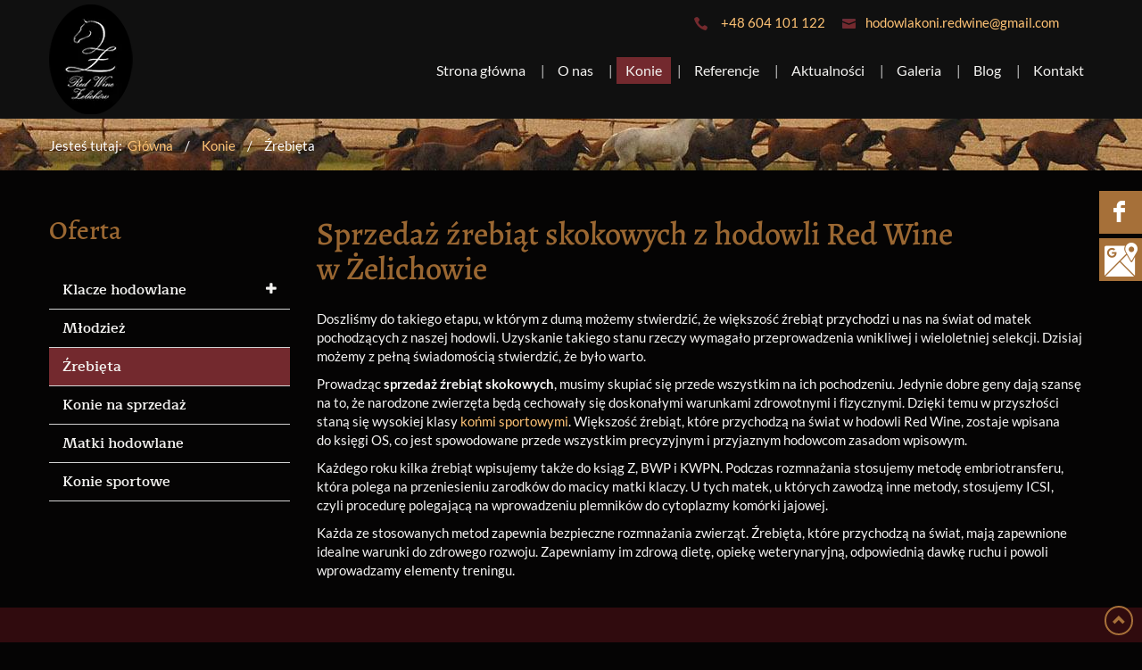

--- FILE ---
content_type: text/html; charset=utf-8
request_url: https://www.hodowlakoni-redwine.pl/konie/zrebieta
body_size: 8407
content:
<!DOCTYPE html>
<html lang="pl-PL" itemscope itemtype="https://schema.org/WebPage">
<head>
<meta http-equiv="X-UA-Compatible" content="IE=edge">
<meta name="viewport" content="width=device-width, initial-scale=1">
<meta name="SKYPE_TOOLBAR" content="SKYPE_TOOLBAR_PARSER_COMPATIBLE">

<base href="https://www.hodowlakoni-redwine.pl/konie/zrebieta" />
	<meta http-equiv="content-type" content="text/html; charset=utf-8" />
	<meta property="og:title" content="Hodowla koni na sprzedaż Red Wine z Żelichowa | Okazałe konie skokowe" />
	<meta property="og:image" content="https://www.hodowlakoni-redwine.pl/images/design/logo.webp" />
	<meta property="og:description" content="Hodowlą koni na sprzedaż zajmujemy się od lat 90. ubiegłego wieku. Cechuje nas profesjonalizm, który wykorzystujemy w codziennej pracy. Sprawdź ofertę." />
	<meta name="description" content="Oferujemy sprzedaż źrebiąt skokowych wywodzących się z linii, które świetnie się zapowiadają. Dobre geny pozwalają z sukcesem budować karierę sportową. Sprawdź." />
	<title>Sprzedaż źrebiąt skokowych — Hodowla Koni Red Wine</title>
	<link href="https://www.hodowlakoni-redwine.pl/konie/zrebieta" rel="canonical" />
	<link href="/konie/zrebieta?format=feed&amp;type=rss" rel="alternate" type="application/rss+xml" title="RSS 2.0" />
	<link href="/konie/zrebieta?format=feed&amp;type=atom" rel="alternate" type="application/atom+xml" title="Atom 1.0" />
	<link href="/images/design/favicon.ico" rel="shortcut icon" type="image/vnd.microsoft.icon" />
	<style type="text/css">
.rssocial-sharing-facebook-container-left{ width: 124px; height: 20px; }#rssocial-199 .rssocial-icons li { font-size: 24px; }#rssocial-199 .rssocial-caption a { font-size: 14px; }#rssocial-199 .rssocial-icons-bg .rssocial-link { color: rgb(255, 255, 255); }#rssocial-199 .rssocial-icons-bg .rssocial-link { background-color: rgba(166, 112, 57, 1); }#rssocial-199 .rssocial-icons-bg .rssocial-link:hover { background-color: rgba(166, 112, 57, 0.8); }#rssocial-199 .rssocial-icons .rssocial-caption a { color: rgb(255, 255, 255); }#rssocial-199 .rssocial-icons .rssocial-caption { background-color: rgba(0, 0, 0, 0.75); }#rssocial-199 .rssocial-icons .rssocial-caption:hover { background-color: rgba(0, 0, 0, 0.5); }.block197 .mod_djc2catitems {background-color:rgba(255, 255, 255, 0);}.block197 .mod_djc2catitems .mod_djc2catitems_list li > a {font-family:maitreesemibold,Arial,Helvetica,sans-serif;font-size:16px;color:rgba(244, 243, 241, 1);border-radius:0px !important;border-bottom:1px solid rgba(210, 210, 210, 1);background-color:rgba(0, 0, 0, 0);}.block197 .mod_djc2catitems .mod_djc2catitems_list li.active > a,.block197 .mod_djc2catitems .mod_djc2catitems_list li.current > a {color:rgba(244, 243, 241, 1);background-color:rgba(115, 41, 46, 1);}.block197 .mod_djc2catitems .mod_djc2catitems_list li:not(.active):hover > a,.block197 .mod_djc2catitems .mod_djc2catitems_list li:not(.active) > a:focus,.block197 .mod_djc2catitems .mod_djc2catitems_list li:not(.current):hover > a,.block197 .mod_djc2catitems .mod_djc2catitems_list li:not(.current) > a:focus {color:rgba(244, 243, 241, 1);background-color:rgba(115, 41, 46, 1);}.block197 .navbar-toggle{}.block197 .navbar-toggle:hover,.block197 .navbar-toggle:focus{}.block197 .navbar-toggle .icon-bar{}.block197 ul.sidenav li a[data-toggle]{ width: auto !important;position: absolute;top: 0;right: 0;background: none !important; z-index: 999;border: none !important; }.block197 .mod_djc2catitems .mod_djc2catitems_list li > a.arrow[aria-expanded=false] {}.block197 .mod_djc2catitems .mod_djc2catitems_list li > a:hover + a.arrow[aria-expanded=false],.block197 .mod_djc2catitems .mod_djc2catitems_list li > a + a.arrow[aria-expanded=false]:hover {}.block197 .mod_djc2catitems .mod_djc2catitems_list li > a.arrow[aria-expanded=true] {}.block197 .mod_djc2catitems .mod_djc2catitems_list li > a:hover + a.arrow[aria-expanded=true],.block197 .mod_djc2catitems .mod_djc2catitems_list li > a + a.arrow[aria-expanded=true]:hover {}.block197 .mod_djc2catitems .mod_djc2catitems_list > li.parent.deeper > ul {}.block197 .mod_djc2catitems .mod_djc2catitems_list > li.parent.deeper > ul li > a {border-radius:0px !important;padding-left:30px;}.block197 .mod_djc2catitems .mod_djc2catitems_list > li.parent.deeper > ul li.active > a,.block197 .mod_djc2catitems .mod_djc2catitems_list > li.parent.deeper > ul li.current > a {color:rgba(255, 255, 255, 1);background-color:rgba(115, 41, 46, 1);}.block197 .mod_djc2catitems .mod_djc2catitems_list > li.parent.deeper > ul li:not(.active):hover > a,.block197 .mod_djc2catitems .mod_djc2catitems_list > li.parent.deeper > ul li:not(.active) > a:focus,.block197 .mod_djc2catitems .mod_djc2catitems_list > li.parent.deeper > ul li:not(.current):hover > a,.block197 .mod_djc2catitems .mod_djc2catitems_list > li.parent.deeper > ul li:not(.current) > a:focus {color:rgba(255, 255, 255, 1);background-color:rgba(115, 41, 46, 1);}.block193 .pathwayicon, .block193 .breadcrumbs span:not(:first-of-type) { position: relative; }.block193 .pathwayicon span { position: absolute; visibility: hidden; }.block193 .breadcrumbs .divider {margin-left:10px;margin-right:10px;color:rgba(255, 255, 255, 1);}.block193 .breadcrumbs .active {color:rgba(255, 255, 255, 1);}
	</style>
	
	
	<meta property="og:title" content="Sprzedaż źrebiąt skokowych — Hodowla Koni Red Wine" />
	<meta property="og:description" content="Oferujemy sprzedaż źrebiąt skokowych wywodzących się z linii, które świetnie się zapowiadają. Dobre geny pozwalają z sukcesem budować karierę sportową. Sprawdź." />
	<meta property="og:url" content="https://www.hodowlakoni-redwine.pl/konie/zrebieta" />
	<meta property="twitter:card" content="summary" />
	<meta property="twitter:title" content="Sprzedaż źrebiąt skokowych — Hodowla Koni Red Wine" />
	<meta property="twitter:description" content="Oferujemy sprzedaż źrebiąt skokowych wywodzących się z linii, które świetnie się zapowiadają. Dobre geny pozwalają z sukcesem budować karierę sportową. Sprawdź." />
	<link rel="preload stylesheet" as="style" href="/cache/5b12bab48938fa0e989f25752266860e.css" />
	<link rel="preload stylesheet" as="style" media="screen and (min-width: 768px)" href="/cache/desktop.css" />

</head>
      <body class="page  lang-pl" data-itemid="623">
<noscript><iframe src="https://www.googletagmanager.com/ns.html?id=GTM-M75Q52T"
height="0" width="0" style="display:none;visibility:hidden"></iframe></noscript>
        <div id="wrapper">
            <div id="container">
                <header>
                                                <div class="center" data-center="1">
                    </div>

<div class="block170 ">


<div class="col-xs-12">

 <div class="inner row">
                            <div class="center" data-center="1">
                    <div class="section170" data-position="sekcjaheader" data-sid="170" data-parent="1"><div class="clearfix"></div>

<div class="block171 ">


<div class="col-xs-12 col-md-3 hidden-xs">

 <div class="inner text-left-xl text-left-lg text-left-md text-center-sm text-center-xs">
        
<a href="https://www.hodowlakoni-redwine.pl/" class="logo" >
    <img src="/images/design/logo.webp" alt="Gospodarstwo Rolne Zofia Chańska">
</a></div>
                                            <div class="clearfix"></div>
</div>
                                                             </div>
                                                    

<div class="block172 ">


<div class="col-xs-12 col-md-9">

 <div class="inner text-left">
        <div class="section172" data-position="sekcjamenuiszybkikontakt" data-sid="172" data-parent="1"><div class="clearfix"></div>

<div class="block173  align-right">


<div class="col-xs-12 col-md-9 col-lg-9 col-md-offset-3 col-lg-offset-3">

 <div class="inner text-right text-right-xl text-right-lg text-right-md text-center-sm text-center-xs">
        
	<div class="row"><div class="col-md-12"><p><img src="/images/design/icon-phone.webp" alt="Telefon" width="26" height="24">&nbsp;&nbsp;&nbsp;<a href="tel:+48604101122">+48 604 101 122</a></p>
<p><img src="/images/design/icon-mail.webp" alt="Mail" width="26" height="24">&nbsp;<span>&nbsp;</span><span id="cloakfd3c9648aa645b5656dfe9f81792560a">Ten adres pocztowy jest chroniony przed spamowaniem. Aby go zobaczyć, konieczne jest włączenie w przeglądarce obsługi JavaScript.</span></p>
<p></p></div></div>
</div>
                                            <div class="clearfix"></div>
</div>
                                                             </div>
                                                    

<div class="block175  align-right align-left-xs align-center-sm align-right-md align-right-lg align-right-xl">


<div class="col-xs-12">

 <div class="inner row text-left">
                  <nav class="navbar navbar-default navbar-custom">
              <div class="navbar-header">
                  <div class="visible-xs text-center">
<a href="https://www.hodowlakoni-redwine.pl/" class="logo" >
    <img src="/images/design/logo.webp" alt="Gospodarstwo Rolne Zofia Chańska">
</a></div>                <button type="button" class="navbar-toggle collapsed" data-toggle="collapse" data-target="#navbar-collapse-175" aria-expanded="false"><span class="sr-only">Toggle navigation</span> <span class="icon-bar"></span> <span class="icon-bar"></span> <span class="icon-bar"></span></button>
              </div>
              <div class="collapse navbar-collapse" id="navbar-collapse-175">
                <ul class="nav navbar-nav menu">
<li class="item-101"><a href="/" >Strona główna</a>
</li><li class="item-557"><a href="/o-nas" >O nas</a>
</li><li class="item-614 active dropdown parent"><a href="/konie" >Konie</a>
            <a class="dropdown-toggle" href="#" data-toggle="dropdown" role="button" aria-haspopup="true" aria-expanded="false"> <span class="caret"></span></a><ul class="dropdown-menu"><li class="item-621"><a href="/konie/klacze-hodowlane" >Klacze hodowlane</a>
</li><li class="item-622"><a href="/konie/mlodziez" >Młodzież</a>
</li><li class="item-623 current active"><a href="/konie/zrebieta" >Źrebięta</a>
</li><li class="item-624"><a href="/konie/konie-na-sprzedaz" >Konie na sprzedaż</a>
</li><li class="item-1021"><a href="/konie/matki-hodowlane" >Matki hodowlane</a>
</li><li class="item-1022"><a href="/konie/konie-sportowe" >Konie sportowe</a>
</li></ul></li><li class="item-943"><a href="/referencje" >Referencje</a>
</li><li class="item-616"><a href="/aktualnosci" >Aktualności</a>
</li><li class="item-615"><a href="/galeria" >Galeria</a>
</li><li class="item-1009"><a href="/blog" >Blog</a>
</li><li class="item-358"><a href="/kontakt" >Kontakt</a>
</li></ul>
</div>
</nav>
</div>
                                            <div class="clearfix"></div>
</div>
                                                             </div>
                                                    <div class="clearfix"></div></div></div>
                                            <div class="clearfix"></div>
</div>
                                                             </div>
                                                    <div class="clearfix"></div></div><div class="clearfix"></div></div></div>
                                            <div class="clearfix"></div>
</div>
                                                             </div>
                                                    <div class="clearfix"></div><div class="center"></div>

<div class="block192 ">


<div class="col-xs-12">

 <div class="inner text-left">
                            <div class="center" data-center="1">
                    <div class="section192" data-position="breadcrumbsbg" data-sid="192" data-parent="1"><div class="clearfix"></div>

<div class="block193 ">


<div class="col-xs-12">

 <div class="inner row text-left">
        
<div class="breadcrumbs " itemscope itemtype="https://schema.org/BreadcrumbList">
    
    <span class="active">Jesteś tutaj: &#160;</span><span itemprop="itemListElement" itemscope itemtype="https://schema.org/ListItem"><a itemprop="item" href="/" class="pathwayicon">Główna<span itemprop="name">Główna</span></a><meta itemprop="position" content="1" /></span><span class="divider"> / </span><span itemprop="itemListElement" itemscope itemtype="https://schema.org/ListItem"><a itemprop="item" href="/konie" class="pathway"><span itemprop="name">Konie</span></a><meta itemprop="position" content="2" /></span><span class="divider"> / </span><span itemprop="name">Źrebięta</span></div>
</div>
                                            <div class="clearfix"></div>
</div>
                                                             </div>
                                                    <div class="clearfix"></div></div><div class="clearfix"></div></div></div>
                                            <div class="clearfix"></div>
</div>
                                                             </div>
                                                    <div class="clearfix"></div><div class="center">
                    <div class="clearfix"></div>
                </div>
                                </header>
                <div id="main">
                    <div class="center">
                    <div id="system-message-container">
	</div>


                                          <div class="left col-xs-12 col-md-3">
                                            

<div class="block197 ">


<div class="wrapper">

 <div class="inner text-left">
        <p>Oferta</p><div class="mod_djc2catitems">
<ul class="nav menu mod_djc2catitems_list sidenav showarrow"><li class="col-xs-12 djc_catid-2 level0 parent deeper"><a href="/konie/klacze-hodowlane">Klacze hodowlane</a><ul class="menu nav nav-child"><li class="product"><a href="/konie/klacze-hodowlane/7-charlotta-red-wine-diamant-de-semilly-x-kashmir-van-schuttershof">Charlotta Red Wine (Diamant de Semilly x Kashmir van Schuttershof)</a></li><li class="product"><a href="/konie/klacze-hodowlane/8-husaria-ustinov-x-nurjev">Husaria (Ustinov x Nurjev)</a></li><li class="product"><a href="/konie/klacze-hodowlane/12-elmanda-red-wine-hotspot-x-eldorado-van-de-zeshoek">Elmanda Red Wine (Hotspot x Eldorado van de Zeshoek)</a></li><li class="product"><a href="/konie/klacze-hodowlane/20-delphine-red-wine-cornet-obolensky-x-mr-blue">Delphine Red Wine (Cornet Obolensky x Mr Blue)</a></li><li class="product"><a href="/konie/klacze-hodowlane/25-espaniola-eldorado-van-de-zeshoek-x-castilio">Espaniola (Eldorado van de Zeshoek x Castilio)</a></li><li class="product"><a href="/konie/klacze-hodowlane/26-hanta-couleur-rouge-x-turbud-quirinus">Hanta (Couleur Rouge x Turbud Quirinus)</a></li><li class="product"><a href="/konie/klacze-hodowlane/27-lady-chanel-della-baia-cardento-x-heartbreaker">Lady Chanel della Baia (Cardento x Heartbreaker)</a></li><li class="product"><a href="/konie/klacze-hodowlane/28-diavola-red-wine-eldorado-van-de-zeshoek-x-diamant-de-semilly">Diavola Red Wine (Eldorado van de Zeshoek x Diamant de Semilly)</a></li><li class="product"><a href="/konie/klacze-hodowlane/29-soul-red-wine-im-special-de-muze-x-darco">Soul Red Wine (I'm Special de Muze x Darco)</a></li><li class="product"><a href="/konie/klacze-hodowlane/30-delight-w-clearway-x-little-rock">Delight W&nbsp;(Clearway x Little Rock)</a></li><li class="product"><a href="/konie/klacze-hodowlane/31-berolina-stakkato-x-quinar">Berolina (Stakkato x Quinar)</a></li><li class="product"><a href="/konie/klacze-hodowlane/32-guidame-guidam-x-for-pleasure">Guidame (Guidam x For Pleasure)</a></li><li class="product"><a href="/konie/klacze-hodowlane/33-bravo-girl-red-wine-cornet-obolensky-x-stakkato">Bravo Girl Red Wine (Cornet Obolensky x Stakkato)</a></li><li class="product"><a href="/konie/klacze-hodowlane/34-burlesque-red-wine-kannan-x-castilio">Burlesque Red Wine (Kannan x Castilio)</a></li><li class="product"><a href="/konie/klacze-hodowlane/35-candy-floss-red-wine-global-express-x-kashmir-van-schuttershof">Candy Floss Red Wine (Global Express x Kashmir van Schuttershof)</a></li><li class="product"><a href="/konie/klacze-hodowlane/36-dalida-red-wine-kannan-x-clarimo">Dalida Red Wine (Kannan x Clarimo)</a></li><li class="product"><a href="/konie/klacze-hodowlane/37-dalilah-red-wine-zirocco-blue-x-clearway">Dalilah Red Wine (Zirocco Blue x Clearway)</a></li><li class="product"><a href="/konie/klacze-hodowlane/38-ismena-red-wine-untouched-x-nabab-de-reve">Ismena Red Wine (Untouched x Nabab de Reve)</a></li><li class="product"><a href="/konie/klacze-hodowlane/39-lilianna-red-wine-nabab-de-reve-x-canabis-z">Lilianna Red Wine (Nabab de Reve x Canabis Z)</a></li><li class="product"><a href="/konie/klacze-hodowlane/40-piandora-nabab-de-reve-x-voltaire">Piandora (Nabab de Reve x Voltaire)</a></li><li class="product"><a href="/konie/klacze-hodowlane/41-sound-of-silence-red-wine-cornet-obolensky-x-for-pleasure">Sound of Silence Red Wine (Cornet Obolensky x For Pleasure)</a></li><li class="product"><a href="/konie/klacze-hodowlane/42-sunday-morning-bernini-x-silvio-i">Sunday Morning (Bernini x Silvio I)</a></li><li class="product"><a href="/konie/klacze-hodowlane/43-vitara-red-wine-diamant-de-semilly-x-newton">Vitara Red Wine (Diamant de Semilly x  Newton)</a></li></ul></li><li class="col-xs-12 djc_catid-3 level0"><a href="/konie/mlodziez">Młodzież</a></li><li class="col-xs-12 djc_catid-4 level0 current active"><a href="/konie/zrebieta">Źrebięta</a></li><li class="col-xs-12 djc_catid-5 level0"><a href="/konie/konie-na-sprzedaz">Konie na&nbsp;sprzedaż</a></li><li class="col-xs-12 djc_catid-11 level0"><a href="/konie/matki-hodowlane">Matki hodowlane</a></li><li class="col-xs-12 djc_catid-12 level0"><a href="/konie/konie-sportowe">Konie sportowe</a></li></ul></div>
</div>
                                            <div class="clearfix"></div>
</div>
                                                             </div>
                                                    
                                          </div>
                                          <div id="content" class="col-xs-12 col-md-9">
                                                  <div id="djcatalog" class="djc_list djc_theme_domyslny" data-content="1">





    <div class="djc_category djc_clearfix">
        
        
        
        
                <div class="djc_description">
            <div class="djc_fulltext">
            <h1>Sprzedaż źrebiąt skokowych z&nbsp;hodowli Red Wine w&nbsp;Żelichowie</h1>
<p>Doszliśmy do&nbsp;takiego etapu, w&nbsp;którym z&nbsp;dumą możemy stwierdzić, że większość źrebiąt przychodzi u&nbsp;nas na&nbsp;świat od&nbsp;matek pochodzących z&nbsp;naszej hodowli. Uzyskanie takiego stanu rzeczy wymagało przeprowadzenia wnikliwej i&nbsp;wieloletniej selekcji. Dzisiaj możemy z&nbsp;pełną świadomością stwierdzić, że było warto.</p>
<p>Prowadząc <strong>sprzedaż źrebiąt skokowych</strong>, musimy skupiać&nbsp;się przede wszystkim na&nbsp;ich&nbsp;pochodzeniu. Jedynie dobre geny dają szansę na&nbsp;to, że narodzone zwierzęta będą cechowały&nbsp;się doskonałymi warunkami zdrowotnymi i&nbsp;fizycznymi. Dzięki temu w&nbsp;przyszłości staną&nbsp;się wysokiej klasy <a href="/konie/konie-sportowe">końmi sportowymi</a>. Większość źrebiąt, które przychodzą na&nbsp;świat w&nbsp;hodowli Red Wine, zostaje wpisana do&nbsp;księgi OS, co jest spowodowane przede wszystkim precyzyjnym i&nbsp;przyjaznym hodowcom zasadom wpisowym.</p>
<p>Każdego roku kilka źrebiąt wpisujemy także do&nbsp;ksiąg Z, BWP i&nbsp;KWPN. Podczas rozmnażania stosujemy metodę embriotransferu, która polega na&nbsp;przeniesieniu zarodków do&nbsp;macicy matki klaczy. U&nbsp;tych matek, u&nbsp;których zawodzą inne metody, stosujemy ICSI, czyli&nbsp;procedurę polegającą na&nbsp;wprowadzeniu plemników do&nbsp;cytoplazmy komórki jajowej.</p>
<p>Każda ze stosowanych metod zapewnia bezpieczne rozmnażania zwierząt. Źrebięta, które przychodzą na&nbsp;świat, mają zapewnione idealne warunki do&nbsp;zdrowego rozwoju. Zapewniamy im zdrową dietę, opiekę weterynaryjną, odpowiednią dawkę ruchu i&nbsp;powoli wprowadzamy elementy treningu.</p>
<p>&nbsp;</p>            </div>
                    </div>
        
            </div>














</div>
                          <div class="clearfix"></div>
                                              </div>
                                          </div>
                </div>
                <footer>
                                        <div class="center" data-center="1">
                    </div>

<div class="block199 ">


<div class="wrapper">

 <div class="inner text-left">
        <div id="rssocial-199" class="rssocial-container rssocial-icons rssocial-floating-right rssocial-fixed rssocial-icons-bottom-spacing ">
	
	<ul id="rssocial-ul-199" class="rssocial-icons rssocial-icons-right rssocial-icons-bg always-visible">
		<li>
				<a class="rssocial-facebook-icon rssocial-link csocial-link push" target="_blank" href="https://www.facebook.com/profile.php?id=100057787564411">
			<span class="rssocial-icon rssocial-icon-facebook"></span>
		</a>
					</li>
	<li>
				<a class="rssocial-custom-icon rssocial-link csocial-link push" target="_blank" href="https://www.google.com/maps/place/Hodowla+koni+sportowych+Red+Wine/@52.8503163,14.2996006,15z/data=!4m5!3m4!1s0x0:0x92ec79b53e25f09d!8m2!3d52.8503163!4d14.2996006" style="background:rgba(166, 112, 57, 1) url(https://www.hodowlakoni-redwine.pl/images/design/icon-gmb.webp) 50% 50% no-repeat">
			<span class="rssocial-icon rssocial-icon-custom"></span>
		</a>
					</li>
	</ul>
		<ul class="rssocial-slide-button rssocial-icons rssocial-icons-bg rssocial-icons-bg hidden">
		<li>
			<a role="button" class="rssocial-link" href="javascript:void(0);"><span class="rssocial-icon rssocial-icon-more"><i class="fa fa-share-alt" aria-hidden="true"></i></span></a>
		</li>
	</ul>
	</div>
<div class="rssocial-clear"></div>
</div>
                                            <div class="clearfix"></div>
</div>
                                                             </div>
                                                    <div class="clearfix"></div><div class="center"></div>

<div class="block169 ">


<div class="col-xs-12">

 <div class="inner row">
                            <div class="center" data-center="1">
                    <div class="section169" data-position="sekcjastopka" data-sid="169" data-parent="1"><div class="clearfix"></div>

<div class="block188  align-center">


<div class="col-xs-12">

 <div class="inner row">
        <div class="navbar-custom">
<ul class="nav nav-pills menu">
<li class="item-101"><a href="/" >Strona główna</a>
</li><li class="item-557"><a href="/o-nas" >O nas</a>
</li><li class="item-614 parent"><a href="/konie" >Konie</a>
</li><li class="item-943"><a href="/referencje" >Referencje</a>
</li><li class="item-616"><a href="/aktualnosci" >Aktualności</a>
</li><li class="item-615"><a href="/galeria" >Galeria</a>
</li><li class="item-1009"><a href="/blog" >Blog</a>
</li><li class="item-358"><a href="/kontakt" >Kontakt</a>
</li></ul>
</div>
</div>
                                            <div class="clearfix"></div>
</div>
                                                             </div>
                                                    </div>

<div class="block189 ">


<div class="wrapper">

 <div class="inner text-center">
                            <div class="center">
                    
	<div class="row"><div class="col-md-12"><p style="text-align: center;">©2024 Projekt i&nbsp;realizacja&nbsp;<a href="https://wenet.pl/" target="_blank" rel="nofollow noopener noreferrer" >WeNet Group S.A.</a></p></div></div>
<div class="clearfix"></div></div></div>
                                            <div class="clearfix"></div>
</div>
                                                             </div>
                                                    <div class="clearfix"></div><div class="center"><div class="clearfix"></div></div><div class="clearfix"></div></div></div>
                                            <div class="clearfix"></div>
</div>
                                                             </div>
                                                    <div class="clearfix"></div><div class="center"></div>

<div class="block198  align-center">


<div class="col-md-1 col-lg-1">

 <div class="inner text-center">
        
	<div class="gotoup  row"><div class="col-md-12 glyphicon glyphicon-chevron-up fixed-up"></div></div>
</div>
                                            <div class="clearfix"></div>
</div>
                                                             </div>
                                                    <div class="clearfix"></div><div class="center">
                    <div class="clearfix"></div>
                    </div>
                                    </footer>
            </div>
        </div>
      
<span itemscope itemtype="https://schema.org/LocalBusiness">
<span itemprop="address" itemscope itemtype="https://schema.org/PostalAddress">
<meta itemprop="streetAddress" content="ul. Żelichów 25"/>
<meta itemprop="addressLocality" content="Żelichów"/>
<meta itemprop="postalCode" content="74-520"/>
</span>
<span itemprop="geo" itemscope itemtype="https://schema.org/GeoCoordinates">
<meta itemprop="latitude" content="52.850309255223" />
<meta itemprop="longitude" content="14.299598478142" />
</span>
<meta itemprop="telephone" content="+48604101122"/>
<meta itemprop="name" content="Hodowla Koni Red Wine"/>
<meta itemprop="image" content="https://www.hodowlakoni-redwine.pl/images/design/logo.webp" />
<span itemprop="location" itemscope itemtype="https://schema.org/Place">
<link itemprop="url" href="https://www.hodowlakoni-redwine.pl/" />
<link itemprop="hasMap" href="https://goo.gl/maps/QMZBVy262RCAo1raA">
</span>
</span>
  <!--googleoff: all--><div class="cadre_alert_cookies hidden" id="cadre_alert_cookies" style="opacity:1;text-align:center;position:fixed;z-index:10000;left: 0;right: 0;bottom: 0; margin:0px;"><div class="cadre_inner_alert_cookies" style="display: inline-block;width: 100%;margin:auto;max-width:100%;background-color: #ffffff;border: 0px solid #eeeeee;"><div class="cadre_inner_texte_alert_cookies" style="display: inline-block;padding:10px;color: #666666"><div class="cadre_texte "><div class="row"><div class="col-md-12"><p>W naszym Serwisie używamy plików cookies. Korzystając dalej z Serwisu, wyrażasz zgodę na stosowanie plików cookies zgodnie z <a href="/polityka-prywatnosci">Polityką prywatności</a>. Wyrażenie zgody jest dobrowolne, w każdej chwili można ją cofnąć poprzez zmianę ustawień dotyczących plików „cookies” w używanej przeglądarce internetowej. Kliknij „Zgadzam się”, aby ta informacja nie wyświetlała się więcej.</p></div></div></div><div class="cadre_bouton "><div class=" col-md-6 col-sm-6 btn_readmore" style="margin:0;text-align:center"><a style="background:#000000;color:#eeeeee" class="btn   read_more" href="/polityka-prywatnosci">Dowiedz się więcej</a></div><div class=" col-md-6 col-sm-6 btn_close" style="margin:0;text-align:center"><button  style="background:#666666;color:#eeeeee" class="btn   popup-modal-dismiss">Zgadzam się</button></div></div></div></div></div><!--googleon: all--><script src="https://www.hodowlakoni-redwine.pl/cache/5b12bab48938fa0e989f25752266860e.js" ></script><script async src="https://www.googletagmanager.com/gtag/js?id=G-VLCEL4HGT3"></script><script>(function(w,d,s,l,i){w[l]=w[l]||[];w[l].push({'gtm.start':
new Date().getTime(),event:'gtm.js'});var f=d.getElementsByTagName(s)[0],
j=d.createElement(s),dl=l!='dataLayer'?'&amp;l='+l:'';j.async=true;j.src=
'https://www.googletagmanager.com/gtm.js?id='+i+dl;f.parentNode.insertBefore(j,f);
})(window,document,'script','dataLayer','GTM-M75Q52T');


window.dataLayer = window.dataLayer || [];
function gtag(){dataLayer.push(arguments);}
gtag('js', new Date());

gtag('config', 'G-VLCEL4HGT3');</script><script type="application/json" class="joomla-script-options new">{"csrf.token":"5870b1b2fc73ed4a246ec0675c313408","system.paths":{"root":"","base":""},"system.keepalive":{"interval":840000,"uri":"\/component\/ajax\/?format=json"},"joomla.jtext":{"COM_DJCATALOG2_ADD_TO_CART_ERROR_COMBINATION_PARAMS_INVALID":"Wybierz wszystkie dost\u0119pne mo\u017cliwo\u015bci dla tego produktu."}}</script><script type="text/javascript">

				window.DJC2BaseUrl = "";
			RSSocial.captionEqualWidth();RSSocial.showOnClick('floating', 'right', '199', 'icons', '1', '0', '1');RSSocial.setListWidth('199', '0');RSSocial.floatingResize('199', 'floating', 'right');RSSocial.moveToBody('199');jQuery(function() {
                jQuery(".block197 a.arrow").html("<i class=\"fa fa-plus\"></i>").css("font-size","inherit");
        jQuery(".block197 .sidenav ul").each(function()
            {
                jQuery(this).on("show.bs.collapse", function (e) {
                        jQuery(e.target).prev("a[data-toggle]").html("<i class=\"fa fa-minus\"></i>").css("font-size","inherit");
                });

                jQuery(this).on("hide.bs.collapse", function (e) {
                        jQuery(e.target).prev("a[data-toggle]").html("<i class=\"fa fa-plus\"></i>").css("font-size","inherit");
                });
                });
        });

	</script><script type='text/javascript'>
				document.getElementById('cloakfd3c9648aa645b5656dfe9f81792560a').innerHTML = '';
				var prefix = '&#109;a' + 'i&#108;' + '&#116;o';
				var path = 'hr' + 'ef' + '=';
				var addyfd3c9648aa645b5656dfe9f81792560a = 'h&#111;d&#111;wl&#97;k&#111;n&#105;.r&#101;dw&#105;n&#101;' + '&#64;';
				addyfd3c9648aa645b5656dfe9f81792560a = addyfd3c9648aa645b5656dfe9f81792560a + 'gm&#97;&#105;l' + '&#46;' + 'c&#111;m';
				var addy_textfd3c9648aa645b5656dfe9f81792560a = 'h&#111;d&#111;wl&#97;k&#111;n&#105;.r&#101;dw&#105;n&#101;' + '&#64;' + 'gm&#97;&#105;l' + '&#46;' + 'c&#111;m';document.getElementById('cloakfd3c9648aa645b5656dfe9f81792560a').innerHTML += '<a ' + path + '\'' + prefix + ':' + addyfd3c9648aa645b5656dfe9f81792560a + '\'>'+addy_textfd3c9648aa645b5656dfe9f81792560a+'<\/a>';
		</script><script type="text/javascript">/*<![CDATA[*/setTimeout(function(){if (!jQuery("#fseditor").length && !jQuery(".fseditor-panel").length) {var name = "fmalertcookies" + "=";var ca = document.cookie.split(";");var acceptCookie = false;var isAccepted = false;for(var i=0; i<ca.length; i++) {var c = ca[i];while (c.charAt(0)==" ") c = c.substring(1);if (c.includes(name)) {isAccepted = true;}}if (!isAccepted){jQuery("#cadre_alert_cookies").removeClass("hidden");} else {jQuery("#cadre_alert_cookies").addClass("hidden")}var d = new Date();d.setTime(d.getTime() + (30*(24*60*60*1000)));var expires_cookie = "expires="+d.toUTCString();jQuery("#cadre_alert_cookies .btn_close button").on("click",function(){jQuery('#cadre_alert_cookies').addClass('hidden'); document.cookie='fmalertcookies=true; '+expires_cookie+'; path=/';});}},3000)/*]]>*/</script></body>
</html>



--- FILE ---
content_type: text/css
request_url: https://www.hodowlakoni-redwine.pl/cache/desktop.css
body_size: 1132
content:
.block171 > div > div.inner {margin-top:5px;margin-bottom:5px;position: relative;}.block171 strong {font-weight:normal}.body-xs .block171 strong {font-weight:normal}.body-sm .block171 strong {font-weight:normal}.body-md .block171 strong {font-weight:normal}.body-lg .block171 strong {font-weight:normal}.body-xl .block171 strong {font-weight:normal}
.block176 > div > div.inner {position: relative;}.block176 strong {font-weight:normal}.body-xs .block176 strong {font-weight:normal}.body-sm .block176 strong {font-weight:normal}.body-md .block176 strong {font-weight:normal}.body-lg .block176 strong {font-weight:normal}.body-xl .block176 strong {font-weight:normal}.block176 {clear:both;}
.block176 .slick-dots li button {width:30px;}.block176 .slider .slick-dots li {width:30px;}.block176 .slider .slick-dots li button::before {width:30px;height:6px;background:rgba(255, 255, 255, 1);border-radius: 0;opacity: 1}.block176 .slider .slick-dots li:hover::before {opacity: 1}.block176 .slider .slick-dots li.slick-active > button::before {background:rgba(115, 41, 46, 1);}.slick-next:before { content: unset; }.slick-prev:before { content: unset; }.block176 .slider .slick-prev,.block176 .slider:hover .slick-prev{background:url(https://www.hodowlakoni-redwine.pl/images/design/slider-left.png) 0 50% no-repeat; left: 0; z-index: 999; width: 60px; height: 120px;}.block176 .slider .slick-next,.block176 .slider:hover .slick-next{background:url(https://www.hodowlakoni-redwine.pl/images/design/slider-right.png) 100% 50% no-repeat; right: 0; z-index: 999; width: 60px; height: 120px;}.block176 .slider .slick-prev {left: -100px;}.block176 .slider .slick-next {right: -100px;}.block176 .slider .slick-dots{top:auto}.block176 .slider .slick-dots {margin-bottom:25px;}.block176 .slider .jquery-background-video-wrapper {height:500px;}.block176 .slider .slick-slide div > div .description { height: 100%; width: 100%;}.block176 .slider .slick-slide div > div .description > div:first-of-type { display: flex; flex-direction: column; justify-content: center; height: 100%;}.block176 .slider .slick-slide .slideimage {max-width:1920px;width:1920px; position: relative;}.block176 .slider.slide-fade .slick-slide .slideimage {left: 50%; margin: 0 0 0 -960px;}.slider .slide1 .btn { z-index: 9999; }.slider .slide1  a.btn, .slider .slide1  button.btn, .slider .slide1  .btn, .slider .slide1  .rsform .btn[type=submit], .slider .slide1  .rsform .btn[type=reset], .slider .slide1  .btn:active{margin-top:40px;/*Użyj narzędzia z https://www.cssmatic.com/box-shadow i wklej wygenerowany kod CSS*/}.slider .slide1  a.btn:hover, .slider .slide1  button.btn:hover, .slider .slide1  a.btn:focus, .slider .slide1  button.btn:focus, .slider .slide1  .btn:focus, .slider .slide1  .btn.hovered,.slider .slide1  .btn:hover {/*Użyj narzędzia z https://www.cssmatic.com/box-shadow i wklej wygenerowany kod CSS*/}.slider .slide1 .description  {top: auto; right:auto; bottom: auto; left:auto; width:100%;font-family:maitreeregular,Arial,Helvetica,sans-serif;font-size:18px;color:rgba(255, 255, 255, 1);}.body-xs .slider .slide1 .description {font-family:maitreeregular,Arial,Helvetica,sans-serif;color:rgba(255, 255, 255, 1);}.body-sm .slider .slide1 .description {font-family:maitreeregular,Arial,Helvetica,sans-serif;color:rgba(255, 255, 255, 1);}.body-md .slider .slide1 .description {font-family:maitreeregular,Arial,Helvetica,sans-serif;color:rgba(255, 255, 255, 1);}.body-lg .slider .slide1 .description {font-family:maitreeregular,Arial,Helvetica,sans-serif;color:rgba(255, 255, 255, 1);}.body-xl .slider .slide1 .description {font-family:maitreeregular,Arial,Helvetica,sans-serif;color:rgba(255, 255, 255, 1);}.slider .slide1 .description h3 {font-family:maitreesemibold,Arial,Helvetica,sans-serif;color:rgba(255, 255, 255, 1);margin-bottom:40px;line-height:1;}.body-xs .slider .slide1 .description h3 {font-family:maitreesemibold,Arial,Helvetica,sans-serif;color:rgba(255, 255, 255, 1);}.body-sm .slider .slide1 .description h3 {font-family:maitreesemibold,Arial,Helvetica,sans-serif;font-size:38px;color:rgba(255, 255, 255, 1);}.body-md .slider .slide1 .description h3 {font-family:maitreesemibold,Arial,Helvetica,sans-serif;font-size:32px;color:rgba(255, 255, 255, 1);}.body-lg .slider .slide1 .description h3 {font-family:maitreesemibold,Arial,Helvetica,sans-serif;font-size:52px;color:rgba(255, 255, 255, 1);}.body-xl .slider .slide1 .description h3 {font-family:maitreesemibold,Arial,Helvetica,sans-serif;font-size:62px;color:rgba(255, 255, 255, 1);}.slider .slide1 .description .heading3 {font-family:maitreesemibold,Arial,Helvetica,sans-serif;color:rgba(255, 255, 255, 1);margin-bottom:40px;line-height:1;}.body-xs .slider .slide1 .description .heading3 {font-family:maitreesemibold,Arial,Helvetica,sans-serif;color:rgba(255, 255, 255, 1);}.body-sm .slider .slide1 .description .heading3 {font-family:maitreesemibold,Arial,Helvetica,sans-serif;font-size:38px;color:rgba(255, 255, 255, 1);}.body-md .slider .slide1 .description .heading3 {font-family:maitreesemibold,Arial,Helvetica,sans-serif;font-size:32px;color:rgba(255, 255, 255, 1);}.body-lg .slider .slide1 .description .heading3 {font-family:maitreesemibold,Arial,Helvetica,sans-serif;font-size:52px;color:rgba(255, 255, 255, 1);}.body-xl .slider .slide1 .description .heading3 {font-family:maitreesemibold,Arial,Helvetica,sans-serif;font-size:62px;color:rgba(255, 255, 255, 1);}.slider .slide1 .description h4 {line-height:1;}.slider .slide1 .description .heading4 {line-height:1;}.slider .slide2 .btn { z-index: 9999; }.slider .slide2  a.btn, .slider .slide2  button.btn, .slider .slide2  .btn, .slider .slide2  .rsform .btn[type=submit], .slider .slide2  .rsform .btn[type=reset], .slider .slide2  .btn:active{margin-top:40px;/*Użyj narzędzia z https://www.cssmatic.com/box-shadow i wklej wygenerowany kod CSS*/}.slider .slide2  a.btn:hover, .slider .slide2  button.btn:hover, .slider .slide2  a.btn:focus, .slider .slide2  button.btn:focus, .slider .slide2  .btn:focus, .slider .slide2  .btn.hovered,.slider .slide2  .btn:hover {/*Użyj narzędzia z https://www.cssmatic.com/box-shadow i wklej wygenerowany kod CSS*/}.slider .slide2 .description  {top: auto; right:auto; bottom: auto; left:auto; width:100%;font-family:maitreeregular,Arial,Helvetica,sans-serif;font-size:18px;color:rgba(255, 255, 255, 1);}.body-xs .slider .slide2 .description {font-family:maitreeregular,Arial,Helvetica,sans-serif;color:rgba(255, 255, 255, 1);}.body-sm .slider .slide2 .description {font-family:maitreeregular,Arial,Helvetica,sans-serif;color:rgba(255, 255, 255, 1);}.body-md .slider .slide2 .description {font-family:maitreeregular,Arial,Helvetica,sans-serif;color:rgba(255, 255, 255, 1);}.body-lg .slider .slide2 .description {font-family:maitreeregular,Arial,Helvetica,sans-serif;color:rgba(255, 255, 255, 1);}.body-xl .slider .slide2 .description {font-family:maitreeregular,Arial,Helvetica,sans-serif;color:rgba(255, 255, 255, 1);}.slider .slide2 .description h3 {font-family:maitreesemibold,Arial,Helvetica,sans-serif;color:rgba(255, 255, 255, 1);margin-bottom:40px;line-height:1;}.body-xs .slider .slide2 .description h3 {font-family:maitreesemibold,Arial,Helvetica,sans-serif;color:rgba(255, 255, 255, 1);}.body-sm .slider .slide2 .description h3 {font-family:maitreesemibold,Arial,Helvetica,sans-serif;font-size:38px;color:rgba(255, 255, 255, 1);}.body-md .slider .slide2 .description h3 {font-family:maitreesemibold,Arial,Helvetica,sans-serif;font-size:32px;color:rgba(255, 255, 255, 1);}.body-lg .slider .slide2 .description h3 {font-family:maitreesemibold,Arial,Helvetica,sans-serif;font-size:52px;color:rgba(255, 255, 255, 1);}.body-xl .slider .slide2 .description h3 {font-family:maitreesemibold,Arial,Helvetica,sans-serif;font-size:62px;color:rgba(255, 255, 255, 1);}.slider .slide2 .description .heading3 {font-family:maitreesemibold,Arial,Helvetica,sans-serif;color:rgba(255, 255, 255, 1);margin-bottom:40px;line-height:1;}.body-xs .slider .slide2 .description .heading3 {font-family:maitreesemibold,Arial,Helvetica,sans-serif;color:rgba(255, 255, 255, 1);}.body-sm .slider .slide2 .description .heading3 {font-family:maitreesemibold,Arial,Helvetica,sans-serif;font-size:38px;color:rgba(255, 255, 255, 1);}.body-md .slider .slide2 .description .heading3 {font-family:maitreesemibold,Arial,Helvetica,sans-serif;font-size:32px;color:rgba(255, 255, 255, 1);}.body-lg .slider .slide2 .description .heading3 {font-family:maitreesemibold,Arial,Helvetica,sans-serif;font-size:52px;color:rgba(255, 255, 255, 1);}.body-xl .slider .slide2 .description .heading3 {font-family:maitreesemibold,Arial,Helvetica,sans-serif;font-size:62px;color:rgba(255, 255, 255, 1);}.slider .slide2 .description h4 {line-height:1;}.slider .slide2 .description .heading4 {line-height:1;}.slider .slide3 .btn { z-index: 9999; }.slider .slide3  a.btn, .slider .slide3  button.btn, .slider .slide3  .btn, .slider .slide3  .rsform .btn[type=submit], .slider .slide3  .rsform .btn[type=reset], .slider .slide3  .btn:active{margin-top:40px;/*Użyj narzędzia z https://www.cssmatic.com/box-shadow i wklej wygenerowany kod CSS*/}.slider .slide3  a.btn:hover, .slider .slide3  button.btn:hover, .slider .slide3  a.btn:focus, .slider .slide3  button.btn:focus, .slider .slide3  .btn:focus, .slider .slide3  .btn.hovered,.slider .slide3  .btn:hover {/*Użyj narzędzia z https://www.cssmatic.com/box-shadow i wklej wygenerowany kod CSS*/}.slider .slide3 .description  {top: auto; right:auto; bottom: auto; left:auto; width:100%;font-family:maitreeregular,Arial,Helvetica,sans-serif;font-size:18px;color:rgba(255, 255, 255, 1);}.body-xs .slider .slide3 .description {font-family:maitreeregular,Arial,Helvetica,sans-serif;color:rgba(255, 255, 255, 1);}.body-sm .slider .slide3 .description {font-family:maitreeregular,Arial,Helvetica,sans-serif;color:rgba(255, 255, 255, 1);}.body-md .slider .slide3 .description {font-family:maitreeregular,Arial,Helvetica,sans-serif;color:rgba(255, 255, 255, 1);}.body-lg .slider .slide3 .description {font-family:maitreeregular,Arial,Helvetica,sans-serif;color:rgba(255, 255, 255, 1);}.body-xl .slider .slide3 .description {font-family:maitreeregular,Arial,Helvetica,sans-serif;color:rgba(255, 255, 255, 1);}.slider .slide3 .description h3 {font-family:maitreesemibold,Arial,Helvetica,sans-serif;color:rgba(255, 255, 255, 1);margin-bottom:40px;line-height:1;}.body-xs .slider .slide3 .description h3 {font-family:maitreesemibold,Arial,Helvetica,sans-serif;color:rgba(255, 255, 255, 1);}.body-sm .slider .slide3 .description h3 {font-family:maitreesemibold,Arial,Helvetica,sans-serif;font-size:38px;color:rgba(255, 255, 255, 1);}.body-md .slider .slide3 .description h3 {font-family:maitreesemibold,Arial,Helvetica,sans-serif;font-size:32px;color:rgba(255, 255, 255, 1);}.body-lg .slider .slide3 .description h3 {font-family:maitreesemibold,Arial,Helvetica,sans-serif;font-size:52px;color:rgba(255, 255, 255, 1);}.body-xl .slider .slide3 .description h3 {font-family:maitreesemibold,Arial,Helvetica,sans-serif;font-size:62px;color:rgba(255, 255, 255, 1);}.slider .slide3 .description .heading3 {font-family:maitreesemibold,Arial,Helvetica,sans-serif;color:rgba(255, 255, 255, 1);margin-bottom:40px;line-height:1;}.body-xs .slider .slide3 .description .heading3 {font-family:maitreesemibold,Arial,Helvetica,sans-serif;color:rgba(255, 255, 255, 1);}.body-sm .slider .slide3 .description .heading3 {font-family:maitreesemibold,Arial,Helvetica,sans-serif;font-size:38px;color:rgba(255, 255, 255, 1);}.body-md .slider .slide3 .description .heading3 {font-family:maitreesemibold,Arial,Helvetica,sans-serif;font-size:32px;color:rgba(255, 255, 255, 1);}.body-lg .slider .slide3 .description .heading3 {font-family:maitreesemibold,Arial,Helvetica,sans-serif;font-size:52px;color:rgba(255, 255, 255, 1);}.body-xl .slider .slide3 .description .heading3 {font-family:maitreesemibold,Arial,Helvetica,sans-serif;font-size:62px;color:rgba(255, 255, 255, 1);}.slider .slide3 .description h4 {line-height:1;}.slider .slide3 .description .heading4 {line-height:1;}